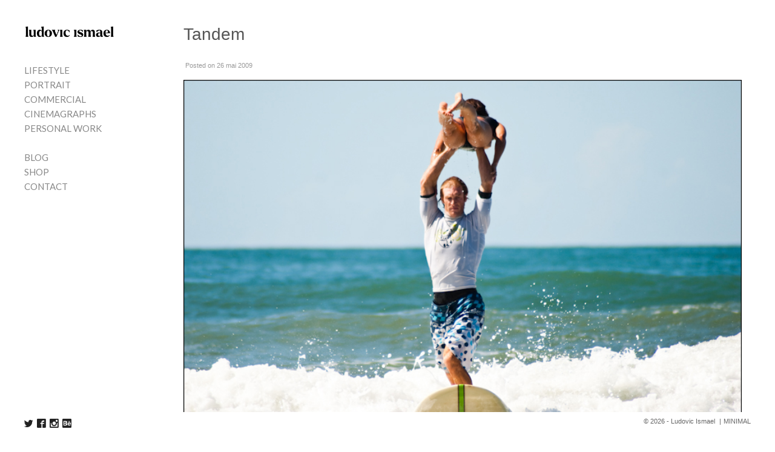

--- FILE ---
content_type: text/html; charset=UTF-8
request_url: https://www.ludovicismael.com/mon-portrait-de-la-semaine-aurelie-fred-un-couple-de-tandem-qui-a-gagne-la-derniere-competition-tandem-surfing-tour-ah-joubliais-ils-sont-francais/
body_size: 15396
content:
<!DOCTYPE html>
<html lang="fr-FR">

<head>
<meta charset="UTF-8" />
<title>Tandem &#8211; Ludovic Ismael Photographer</title>
<meta name='robots' content='max-image-preview:large' />
	<style>img:is([sizes="auto" i], [sizes^="auto," i]) { contain-intrinsic-size: 3000px 1500px }</style>
	<meta name="viewport" content="width=device-width, initial-scale=1" />
<meta name="generator" content="Milo 4.2.14" />
<link rel='dns-prefetch' href='//www.googletagmanager.com' />
<link rel='dns-prefetch' href='//fonts.googleapis.com' />
<link rel="alternate" type="application/rss+xml" title="Ludovic Ismael Photographer &raquo; Flux" href="https://www.ludovicismael.com/feed/" />
<link rel="alternate" type="application/rss+xml" title="Ludovic Ismael Photographer &raquo; Flux des commentaires" href="https://www.ludovicismael.com/comments/feed/" />
<link rel="alternate" type="application/rss+xml" title="Ludovic Ismael Photographer &raquo; Tandem Flux des commentaires" href="https://www.ludovicismael.com/mon-portrait-de-la-semaine-aurelie-fred-un-couple-de-tandem-qui-a-gagne-la-derniere-competition-tandem-surfing-tour-ah-joubliais-ils-sont-francais/feed/" />
<link rel="pingback" href="https://www.ludovicismael.com/xmlrpc.php" />
<script type="text/javascript">
/* <![CDATA[ */
window._wpemojiSettings = {"baseUrl":"https:\/\/s.w.org\/images\/core\/emoji\/16.0.1\/72x72\/","ext":".png","svgUrl":"https:\/\/s.w.org\/images\/core\/emoji\/16.0.1\/svg\/","svgExt":".svg","source":{"concatemoji":"https:\/\/www.ludovicismael.com\/wp-includes\/js\/wp-emoji-release.min.js?ver=6.8.3"}};
/*! This file is auto-generated */
!function(s,n){var o,i,e;function c(e){try{var t={supportTests:e,timestamp:(new Date).valueOf()};sessionStorage.setItem(o,JSON.stringify(t))}catch(e){}}function p(e,t,n){e.clearRect(0,0,e.canvas.width,e.canvas.height),e.fillText(t,0,0);var t=new Uint32Array(e.getImageData(0,0,e.canvas.width,e.canvas.height).data),a=(e.clearRect(0,0,e.canvas.width,e.canvas.height),e.fillText(n,0,0),new Uint32Array(e.getImageData(0,0,e.canvas.width,e.canvas.height).data));return t.every(function(e,t){return e===a[t]})}function u(e,t){e.clearRect(0,0,e.canvas.width,e.canvas.height),e.fillText(t,0,0);for(var n=e.getImageData(16,16,1,1),a=0;a<n.data.length;a++)if(0!==n.data[a])return!1;return!0}function f(e,t,n,a){switch(t){case"flag":return n(e,"\ud83c\udff3\ufe0f\u200d\u26a7\ufe0f","\ud83c\udff3\ufe0f\u200b\u26a7\ufe0f")?!1:!n(e,"\ud83c\udde8\ud83c\uddf6","\ud83c\udde8\u200b\ud83c\uddf6")&&!n(e,"\ud83c\udff4\udb40\udc67\udb40\udc62\udb40\udc65\udb40\udc6e\udb40\udc67\udb40\udc7f","\ud83c\udff4\u200b\udb40\udc67\u200b\udb40\udc62\u200b\udb40\udc65\u200b\udb40\udc6e\u200b\udb40\udc67\u200b\udb40\udc7f");case"emoji":return!a(e,"\ud83e\udedf")}return!1}function g(e,t,n,a){var r="undefined"!=typeof WorkerGlobalScope&&self instanceof WorkerGlobalScope?new OffscreenCanvas(300,150):s.createElement("canvas"),o=r.getContext("2d",{willReadFrequently:!0}),i=(o.textBaseline="top",o.font="600 32px Arial",{});return e.forEach(function(e){i[e]=t(o,e,n,a)}),i}function t(e){var t=s.createElement("script");t.src=e,t.defer=!0,s.head.appendChild(t)}"undefined"!=typeof Promise&&(o="wpEmojiSettingsSupports",i=["flag","emoji"],n.supports={everything:!0,everythingExceptFlag:!0},e=new Promise(function(e){s.addEventListener("DOMContentLoaded",e,{once:!0})}),new Promise(function(t){var n=function(){try{var e=JSON.parse(sessionStorage.getItem(o));if("object"==typeof e&&"number"==typeof e.timestamp&&(new Date).valueOf()<e.timestamp+604800&&"object"==typeof e.supportTests)return e.supportTests}catch(e){}return null}();if(!n){if("undefined"!=typeof Worker&&"undefined"!=typeof OffscreenCanvas&&"undefined"!=typeof URL&&URL.createObjectURL&&"undefined"!=typeof Blob)try{var e="postMessage("+g.toString()+"("+[JSON.stringify(i),f.toString(),p.toString(),u.toString()].join(",")+"));",a=new Blob([e],{type:"text/javascript"}),r=new Worker(URL.createObjectURL(a),{name:"wpTestEmojiSupports"});return void(r.onmessage=function(e){c(n=e.data),r.terminate(),t(n)})}catch(e){}c(n=g(i,f,p,u))}t(n)}).then(function(e){for(var t in e)n.supports[t]=e[t],n.supports.everything=n.supports.everything&&n.supports[t],"flag"!==t&&(n.supports.everythingExceptFlag=n.supports.everythingExceptFlag&&n.supports[t]);n.supports.everythingExceptFlag=n.supports.everythingExceptFlag&&!n.supports.flag,n.DOMReady=!1,n.readyCallback=function(){n.DOMReady=!0}}).then(function(){return e}).then(function(){var e;n.supports.everything||(n.readyCallback(),(e=n.source||{}).concatemoji?t(e.concatemoji):e.wpemoji&&e.twemoji&&(t(e.twemoji),t(e.wpemoji)))}))}((window,document),window._wpemojiSettings);
/* ]]> */
</script>
<link rel='stylesheet' id='sbi_styles-css' href='https://www.ludovicismael.com/wp-content/plugins/instagram-feed/css/sbi-styles.min.css?ver=6.9.1' type='text/css' media='all' />
<style id='classic-theme-styles-inline-css' type='text/css'>
/*! This file is auto-generated */
.wp-block-button__link{color:#fff;background-color:#32373c;border-radius:9999px;box-shadow:none;text-decoration:none;padding:calc(.667em + 2px) calc(1.333em + 2px);font-size:1.125em}.wp-block-file__button{background:#32373c;color:#fff;text-decoration:none}
</style>
<style id='global-styles-inline-css' type='text/css'>
:root{--wp--preset--aspect-ratio--square: 1;--wp--preset--aspect-ratio--4-3: 4/3;--wp--preset--aspect-ratio--3-4: 3/4;--wp--preset--aspect-ratio--3-2: 3/2;--wp--preset--aspect-ratio--2-3: 2/3;--wp--preset--aspect-ratio--16-9: 16/9;--wp--preset--aspect-ratio--9-16: 9/16;--wp--preset--color--black: #22292f;--wp--preset--color--cyan-bluish-gray: #abb8c3;--wp--preset--color--white: #ffffff;--wp--preset--color--pale-pink: #f78da7;--wp--preset--color--vivid-red: #cf2e2e;--wp--preset--color--luminous-vivid-orange: #ff6900;--wp--preset--color--luminous-vivid-amber: #fcb900;--wp--preset--color--light-green-cyan: #7bdcb5;--wp--preset--color--vivid-green-cyan: #00d084;--wp--preset--color--pale-cyan-blue: #8ed1fc;--wp--preset--color--vivid-cyan-blue: #0693e3;--wp--preset--color--vivid-purple: #9b51e0;--wp--preset--color--red-darkest: #3b0d0c;--wp--preset--color--green-darkest: #0f2f21;--wp--preset--color--blue-darkest: #12283a;--wp--preset--color--yellow-darkest: #453411;--wp--preset--color--green-darker: #1a4731;--wp--preset--color--red-darker: #621b18;--wp--preset--color--blue-darker: #1c3d5a;--wp--preset--color--yellow-darker: #684f1d;--wp--preset--color--gray-darkest: #3d4852;--wp--preset--color--red-dark: #cc1f1a;--wp--preset--color--green-dark: #1f9d55;--wp--preset--color--red: #e3342f;--wp--preset--color--gray-darker: #606f7b;--wp--preset--color--blue-dark: #2779bd;--wp--preset--color--green: #38c172;--wp--preset--color--red-light: #ef5753;--wp--preset--color--blue: #3490dc;--wp--preset--color--green-light: #51d88a;--wp--preset--color--gray-dark: #8795a1;--wp--preset--color--yellow-dark: #f2d024;--wp--preset--color--blue-light: #6cb2eb;--wp--preset--color--yellow: #ffed4a;--wp--preset--color--gray: #b8c2cc;--wp--preset--color--red-lighter: #f9acaa;--wp--preset--color--green-lighter: #a2f5bf;--wp--preset--color--yellow-light: #fff382;--wp--preset--color--blue-lighter: #bcdefa;--wp--preset--color--gray-light: #dae1e7;--wp--preset--color--yellow-lighter: #fff9c2;--wp--preset--color--green-lightest: #e3fcec;--wp--preset--color--red-lightest: #fcebea;--wp--preset--color--gray-lighter: #f1f5f8;--wp--preset--color--yellow-lightest: #fcfbeb;--wp--preset--color--blue-lightest: #eff8ff;--wp--preset--color--gray-lightest: #f8fafc;--wp--preset--gradient--vivid-cyan-blue-to-vivid-purple: linear-gradient(135deg,rgba(6,147,227,1) 0%,rgb(155,81,224) 100%);--wp--preset--gradient--light-green-cyan-to-vivid-green-cyan: linear-gradient(135deg,rgb(122,220,180) 0%,rgb(0,208,130) 100%);--wp--preset--gradient--luminous-vivid-amber-to-luminous-vivid-orange: linear-gradient(135deg,rgba(252,185,0,1) 0%,rgba(255,105,0,1) 100%);--wp--preset--gradient--luminous-vivid-orange-to-vivid-red: linear-gradient(135deg,rgba(255,105,0,1) 0%,rgb(207,46,46) 100%);--wp--preset--gradient--very-light-gray-to-cyan-bluish-gray: linear-gradient(135deg,rgb(238,238,238) 0%,rgb(169,184,195) 100%);--wp--preset--gradient--cool-to-warm-spectrum: linear-gradient(135deg,rgb(74,234,220) 0%,rgb(151,120,209) 20%,rgb(207,42,186) 40%,rgb(238,44,130) 60%,rgb(251,105,98) 80%,rgb(254,248,76) 100%);--wp--preset--gradient--blush-light-purple: linear-gradient(135deg,rgb(255,206,236) 0%,rgb(152,150,240) 100%);--wp--preset--gradient--blush-bordeaux: linear-gradient(135deg,rgb(254,205,165) 0%,rgb(254,45,45) 50%,rgb(107,0,62) 100%);--wp--preset--gradient--luminous-dusk: linear-gradient(135deg,rgb(255,203,112) 0%,rgb(199,81,192) 50%,rgb(65,88,208) 100%);--wp--preset--gradient--pale-ocean: linear-gradient(135deg,rgb(255,245,203) 0%,rgb(182,227,212) 50%,rgb(51,167,181) 100%);--wp--preset--gradient--electric-grass: linear-gradient(135deg,rgb(202,248,128) 0%,rgb(113,206,126) 100%);--wp--preset--gradient--midnight: linear-gradient(135deg,rgb(2,3,129) 0%,rgb(40,116,252) 100%);--wp--preset--font-size--small: 16px;--wp--preset--font-size--medium: 19px;--wp--preset--font-size--large: 22px;--wp--preset--font-size--x-large: 42px;--wp--preset--font-size--fine: 13px;--wp--preset--font-size--diminutive: 14px;--wp--preset--font-size--tiny: 15px;--wp--preset--font-size--extra-large: 25px;--wp--preset--font-size--huge: 30px;--wp--preset--font-size--gargantuan: 36px;--wp--preset--font-size--colossal: 44px;--wp--preset--spacing--20: 0.44rem;--wp--preset--spacing--30: 0.67rem;--wp--preset--spacing--40: 1rem;--wp--preset--spacing--50: 1.5rem;--wp--preset--spacing--60: 2.25rem;--wp--preset--spacing--70: 3.38rem;--wp--preset--spacing--80: 5.06rem;--wp--preset--shadow--natural: 6px 6px 9px rgba(0, 0, 0, 0.2);--wp--preset--shadow--deep: 12px 12px 50px rgba(0, 0, 0, 0.4);--wp--preset--shadow--sharp: 6px 6px 0px rgba(0, 0, 0, 0.2);--wp--preset--shadow--outlined: 6px 6px 0px -3px rgba(255, 255, 255, 1), 6px 6px rgba(0, 0, 0, 1);--wp--preset--shadow--crisp: 6px 6px 0px rgba(0, 0, 0, 1);}:where(.is-layout-flex){gap: 0.5em;}:where(.is-layout-grid){gap: 0.5em;}body .is-layout-flex{display: flex;}.is-layout-flex{flex-wrap: wrap;align-items: center;}.is-layout-flex > :is(*, div){margin: 0;}body .is-layout-grid{display: grid;}.is-layout-grid > :is(*, div){margin: 0;}:where(.wp-block-columns.is-layout-flex){gap: 2em;}:where(.wp-block-columns.is-layout-grid){gap: 2em;}:where(.wp-block-post-template.is-layout-flex){gap: 1.25em;}:where(.wp-block-post-template.is-layout-grid){gap: 1.25em;}.has-black-color{color: var(--wp--preset--color--black) !important;}.has-cyan-bluish-gray-color{color: var(--wp--preset--color--cyan-bluish-gray) !important;}.has-white-color{color: var(--wp--preset--color--white) !important;}.has-pale-pink-color{color: var(--wp--preset--color--pale-pink) !important;}.has-vivid-red-color{color: var(--wp--preset--color--vivid-red) !important;}.has-luminous-vivid-orange-color{color: var(--wp--preset--color--luminous-vivid-orange) !important;}.has-luminous-vivid-amber-color{color: var(--wp--preset--color--luminous-vivid-amber) !important;}.has-light-green-cyan-color{color: var(--wp--preset--color--light-green-cyan) !important;}.has-vivid-green-cyan-color{color: var(--wp--preset--color--vivid-green-cyan) !important;}.has-pale-cyan-blue-color{color: var(--wp--preset--color--pale-cyan-blue) !important;}.has-vivid-cyan-blue-color{color: var(--wp--preset--color--vivid-cyan-blue) !important;}.has-vivid-purple-color{color: var(--wp--preset--color--vivid-purple) !important;}.has-black-background-color{background-color: var(--wp--preset--color--black) !important;}.has-cyan-bluish-gray-background-color{background-color: var(--wp--preset--color--cyan-bluish-gray) !important;}.has-white-background-color{background-color: var(--wp--preset--color--white) !important;}.has-pale-pink-background-color{background-color: var(--wp--preset--color--pale-pink) !important;}.has-vivid-red-background-color{background-color: var(--wp--preset--color--vivid-red) !important;}.has-luminous-vivid-orange-background-color{background-color: var(--wp--preset--color--luminous-vivid-orange) !important;}.has-luminous-vivid-amber-background-color{background-color: var(--wp--preset--color--luminous-vivid-amber) !important;}.has-light-green-cyan-background-color{background-color: var(--wp--preset--color--light-green-cyan) !important;}.has-vivid-green-cyan-background-color{background-color: var(--wp--preset--color--vivid-green-cyan) !important;}.has-pale-cyan-blue-background-color{background-color: var(--wp--preset--color--pale-cyan-blue) !important;}.has-vivid-cyan-blue-background-color{background-color: var(--wp--preset--color--vivid-cyan-blue) !important;}.has-vivid-purple-background-color{background-color: var(--wp--preset--color--vivid-purple) !important;}.has-black-border-color{border-color: var(--wp--preset--color--black) !important;}.has-cyan-bluish-gray-border-color{border-color: var(--wp--preset--color--cyan-bluish-gray) !important;}.has-white-border-color{border-color: var(--wp--preset--color--white) !important;}.has-pale-pink-border-color{border-color: var(--wp--preset--color--pale-pink) !important;}.has-vivid-red-border-color{border-color: var(--wp--preset--color--vivid-red) !important;}.has-luminous-vivid-orange-border-color{border-color: var(--wp--preset--color--luminous-vivid-orange) !important;}.has-luminous-vivid-amber-border-color{border-color: var(--wp--preset--color--luminous-vivid-amber) !important;}.has-light-green-cyan-border-color{border-color: var(--wp--preset--color--light-green-cyan) !important;}.has-vivid-green-cyan-border-color{border-color: var(--wp--preset--color--vivid-green-cyan) !important;}.has-pale-cyan-blue-border-color{border-color: var(--wp--preset--color--pale-cyan-blue) !important;}.has-vivid-cyan-blue-border-color{border-color: var(--wp--preset--color--vivid-cyan-blue) !important;}.has-vivid-purple-border-color{border-color: var(--wp--preset--color--vivid-purple) !important;}.has-vivid-cyan-blue-to-vivid-purple-gradient-background{background: var(--wp--preset--gradient--vivid-cyan-blue-to-vivid-purple) !important;}.has-light-green-cyan-to-vivid-green-cyan-gradient-background{background: var(--wp--preset--gradient--light-green-cyan-to-vivid-green-cyan) !important;}.has-luminous-vivid-amber-to-luminous-vivid-orange-gradient-background{background: var(--wp--preset--gradient--luminous-vivid-amber-to-luminous-vivid-orange) !important;}.has-luminous-vivid-orange-to-vivid-red-gradient-background{background: var(--wp--preset--gradient--luminous-vivid-orange-to-vivid-red) !important;}.has-very-light-gray-to-cyan-bluish-gray-gradient-background{background: var(--wp--preset--gradient--very-light-gray-to-cyan-bluish-gray) !important;}.has-cool-to-warm-spectrum-gradient-background{background: var(--wp--preset--gradient--cool-to-warm-spectrum) !important;}.has-blush-light-purple-gradient-background{background: var(--wp--preset--gradient--blush-light-purple) !important;}.has-blush-bordeaux-gradient-background{background: var(--wp--preset--gradient--blush-bordeaux) !important;}.has-luminous-dusk-gradient-background{background: var(--wp--preset--gradient--luminous-dusk) !important;}.has-pale-ocean-gradient-background{background: var(--wp--preset--gradient--pale-ocean) !important;}.has-electric-grass-gradient-background{background: var(--wp--preset--gradient--electric-grass) !important;}.has-midnight-gradient-background{background: var(--wp--preset--gradient--midnight) !important;}.has-small-font-size{font-size: var(--wp--preset--font-size--small) !important;}.has-medium-font-size{font-size: var(--wp--preset--font-size--medium) !important;}.has-large-font-size{font-size: var(--wp--preset--font-size--large) !important;}.has-x-large-font-size{font-size: var(--wp--preset--font-size--x-large) !important;}
:where(.wp-block-post-template.is-layout-flex){gap: 1.25em;}:where(.wp-block-post-template.is-layout-grid){gap: 1.25em;}
:where(.wp-block-columns.is-layout-flex){gap: 2em;}:where(.wp-block-columns.is-layout-grid){gap: 2em;}
:root :where(.wp-block-pullquote){font-size: 1.5em;line-height: 1.6;}
</style>
<style id='woocommerce-inline-inline-css' type='text/css'>
.woocommerce form .form-row .required { visibility: visible; }
</style>
<link rel='stylesheet' id='brands-styles-css' href='https://www.ludovicismael.com/wp-content/plugins/woocommerce/assets/css/brands.css?ver=10.3.7' type='text/css' media='all' />
<link rel='stylesheet' id='milo-photoswipe-css' href='https://www.ludovicismael.com/wp-content/themes/milo/assets/css/photoswipe.css?id=983ec9ea2b365b36d6f8' type='text/css' media='all' />
<link rel='stylesheet' id='milo-screen-css' href='https://www.ludovicismael.com/wp-content/themes/milo/assets/css/screen.css?id=bedfb475b54b773a1270' type='text/css' media='all' />
<style id='milo-screen-inline-css' type='text/css'>

			.site-header .navbar .navbar-nav .nav-link {
				color: #888888;
			}

			.site-header .navbar .navbar-nav .nav-link:hover,
			.site-header .navbar .navbar-nav .nav-link:focus {
				color: #222222;
			}

			.site-header .navbar .navbar-nav .dropdown-menu .dropdown-item,
			.site-header__left .navbar .data-menu .dropdown-item,
			.cascade-menu__wrap .data-menu .dropdown-item {
				color: #888888;
			}

			.site-header .navbar .navbar-nav > .active .nav-link,
			.site-header .navbar .navbar-nav .dropdown-menu .dropdown-item:hover,
			.site-header .navbar .navbar-nav .dropdown-menu .dropdown-item:focus,
			.site-header .navbar .navbar-nav .dropdown-menu .active .dropdown-item,
			.site-header__left .navbar .data-menu .active .dropdown-item,
			.site-header__left .navbar .data-menu .dropdown-item:hover,
			.site-header__left .navbar .data-menu .dropdown-item:focus,
			.site-header__left .menu-style-cascade .navbar-nav .current-menu-ancestor .nav-link,
			.site-header__left .menu-style-cascade .navbar-nav .current-menu-ancestor .nav-link:hover,
			.site-header__left .menu-style-cascade .navbar-nav .current-menu-ancestor .nav-link:focus,
			.site-header__left .menu-style-cascade .data-menu .current-menu-ancestor .dropdown-item,
			.site-header__left .menu-style-cascade .data-menu .current-menu-ancestor .dropdown-item:hover,
			.site-header__left .menu-style-cascade .data-menu .current-menu-ancestor .dropdown-item:focus,
			.cascade-menu__wrap .data-menu .active .dropdown-item,
			.cascade-menu__wrap .data-menu .dropdown-item:hover,
			.cascade-menu__wrap .data-menu .dropdown-item:focus,
			.site-header__left .menu-style-tree .navbar-nav .current-menu-ancestor .nav-link,
			.site-header__left .menu-style-tree .navbar-nav .current-menu-ancestor .nav-link:hover,
			.site-header__left .menu-style-tree .navbar-nav .current-menu-ancestor .nav-link:focus {
				color: #222222;
			}

			.site-header .navbar .navbar-nav .dropdown-menu,
			.site-header .navbar .navbar-nav .dropdown-menu .dropdown-item,
			.site-header__left .navbar .data-menu .dropdown-item,
			.cascade-menu__wrap .data-menu .dropdown-item {
				background-color: rgb(255,255,255);
			}

			.site-header .navbar .navbar-nav .dropdown-menu::before,
			.site-header .navbar .navbar-nav .dropdown::after,
			.navbar-nav:not(.sm-collapsible) li.dropdown::before {
				border-bottom-color: rgb(255,255,255);
			}

			.site-header .navbar .navbar-nav .dropdown-menu {
				border-color: rgb(255,255,255);
			}

			.site-header__left .navbar .navbar-nav > .active .nav-link,
			.site-header .navbar .navbar-nav .dropdown-menu .dropdown-item:hover,
			.site-header .navbar .navbar-nav .dropdown-menu .dropdown-item:focus,
			.site-header .navbar .navbar-nav .dropdown-menu .active .dropdown-item,
			.site-header__left .navbar .data-menu .active .dropdown-item,
			.site-header__left .navbar .data-menu .dropdown-item:hover,
			.site-header__left .navbar .data-menu .dropdown-item:focus,
			.site-header__left .menu-style-cascade .navbar-nav .current-menu-ancestor .nav-link,
			.site-header__left .menu-style-cascade .navbar-nav .current-menu-ancestor .nav-link:hover,
			.site-header__left .menu-style-cascade .navbar-nav .current-menu-ancestor .nav-link:focus,
			.site-header__left .menu-style-cascade .data-menu .current-menu-ancestor .dropdown-item,
			.site-header__left .menu-style-cascade .data-menu .current-menu-ancestor .dropdown-item:hover,
			.site-header__left .menu-style-cascade .data-menu .current-menu-ancestor .dropdown-item:focus,
			.cascade-menu__wrap .data-menu .active .dropdown-item,
			.cascade-menu__wrap .data-menu .dropdown-item:hover,
			.cascade-menu__wrap .data-menu .dropdown-item:focus,
			.site-header__left .menu-style-tree .navbar-nav .current-menu-ancestor .nav-link,
			.site-header__left .menu-style-tree .navbar-nav .current-menu-ancestor .nav-link:hover,
			.site-header__left .menu-style-tree .navbar-nav .current-menu-ancestor .nav-link:focus {
				background-color: rgba(255,255,255,1);
			}
		
			.site-header__left .navbar .navbar-nav .data-menu,
			.site-header__left .navbar .navbar-nav .data-menu__hr {
				border-color: #e0e0e0;
			}
			
			.gallery__description,
			._gallery-controls {
				border-color: #e0e0e0 !important;
			}
			
			.site-header__left .navbar .navbar-nav .nav-link,
			.site-header__left .navbar .navbar-nav .dropdown-item {
				border-color: rgba(255,255,255,1);
			}
			
			.site-header__left .navbar .navbar-nav .nav-link,
			.site-header__left .navbar .navbar-nav .dropdown-item {
				background-color: rgb(255,255,255);
			}
			

				.site-header__left .navbar .navbar-nav .nav-link:hover,
				.site-header__left .navbar .navbar-nav .nav-link:focus,
				.site-header__left .navbar .navbar-nav .dropdown-item:hover,
				.site-header__left .navbar .navbar-nav .dropdown-item:focus {
					background-color: rgb(255,255,255);
				}
			
			.has-offcanvas-mobile-header.push-content .offcanvas__header {
				background-color: rgba(0,0,0, 1);
			}

			.mlm-menu-wrap .menu__link {
				color: #e0e0e0;
			}

			.mlm-menu-wrap .menu__link:hover,
			.mlm-menu-wrap .menu__link:focus {
				color: #e0e0e0;
			}

			.mlm-menu-wrap .menu__link:hover,
			.mlm-menu-wrap .menu__link:focus {
				background-color: #222222;
			}

			.mlm-menu-wrap .menu__item {
				border-color: #000000;
			}

			.mlm-menu-wrap .menu__link[data-submenu]::after,
			.mlm-menu-wrap .back_menu__link::before {
				color: #e0e0e0;
			}
			
			.overlay__header {
				background-color: rgba(0,0,0, 1);
			}
			
			.menu__toggle.menu__toggle--active .menu__toggle-icon-inner,
			.menu__toggle.menu__toggle--active .menu__toggle-icon-inner::before,
			.menu__toggle.menu__toggle--active .menu__toggle-icon-inner::after,
			.menu__toggle-icon-inner,
			.menu__toggle-icon-inner::before,
			.menu__toggle-icon-inner::after {
				background-color: #000000;
			}

			.site-header .sm-navbar-collapsible .menu__toggle {
				color: #000000;
			}

			.site-header .sm-navbar-collapsible .navbar-collapse,
			.site-header .sm-navbar-collapsible .dropdown-menu,
			.site-header .sm-navbar-collapsible .navbar-nav .nav-link,
			.site-header .sm-navbar-collapsible .navbar-nav .dropdown-menu .dropdown-item {
				background-color: rgba(0,0,0, 1);
			}

			.site-header .sm-navbar-collapsible .navbar-nav .nav-link,
			.site-header .sm-navbar-collapsible .show .navbar-nav > .nav-link,
			.site-header .sm-navbar-collapsible .navbar-nav .dropdown-menu .dropdown-item {
				color: #e0e0e0;
			}

			.site-header .sm-navbar-collapsible .navbar-nav .nav-link:hover,
			.site-header .sm-navbar-collapsible .navbar-nav .nav-link:focus,
			.site-header .sm-navbar-collapsible .show .navbar-nav > .nav-link:hover,
			.site-header .sm-navbar-collapsible .show .navbar-nav > .nav-link:focus,
			.site-header .sm-navbar-collapsible .navbar-nav .dropdown-menu .dropdown-item:hover,
			.site-header .sm-navbar-collapsible .navbar-nav .dropdown-menu .dropdown-item:focus {
				color: #e0e0e0;
			}

			.site-header .sm-navbar-collapsible .navbar-nav .dropdown-menu {
				border-color: #000000;
			}

			.site-header .sm-navbar-collapsible .navbar-nav .dropdown-item:hover,
			.site-header .sm-navbar-collapsible .navbar-nav .dropdown-item:focus,
			.site-header .sm-navbar-collapsible .navbar-nav .nav-link:hover,
			.site-header .sm-navbar-collapsible .navbar-nav .nav-link:focus {
				background-color: #222222;
			}

			.site-header .sm-navbar-collapsible .navbar-nav .sub-arrow {
				color: #e0e0e0;
			}
		
			@media (min-width: 992px) {
				.site-header__left .menu--primary .navbar-nav,
				.site-header__left .menu--primary .data-menu {
					margin-top: 2rem;
					margin-bottom: 2rem;
				}
			}
			
			/*@media (min-width: 992px) {*/
				.site-header .navbar-nav .nav-item .nav-link,
				.site-header__left .navbar .data-menu .dropdown-item {
					padding-top: 0.25rem;
					padding-right: 0rem;
					padding-bottom: 0.25rem;
					padding-left: 0rem;
				}
			/*}*/
			
			.has-left-header .site-header__left .dropdown-item {
				padding-top: 0.25rem;
				padding-bottom: 0.25rem;
			}
			.layout-1c main.content,
	    .layout-1c-narrow  main.content {
	        padding-right: 0 !important;
	    }.layout-1c .content-sidebar-wrap .container-fluid {
			width: 100%;
			max-width: 1140px;
		}.layout-1c-narrow .content-sidebar-wrap .container-fluid {
			width: 100%;
			max-width: 960px;
		}.gallery-template {
		}.layout-2c-l .content-sidebar-wrap .container-fluid,
        .layout-2c-r .content-sidebar-wrap .container-fluid {
			width: 96%;
			max-width: 970px;
		}.has-left-header.layout-1c .content-sidebar-wrap .container-fluid,
        .has-left-header.layout-1c-narrow .content-sidebar-wrap .container-fluid {
			margin-left: 0;
		}
			.site-inner {
				padding-top: 0rem;
				padding-right: 0.625rem;
				padding-bottom: 0rem;
				padding-left: 0.625rem;
			}
			

			@media (min-width: 992px) {
				.site-inner {
					padding-top: 2.5rem;
					padding-right: 2.5rem;
					padding-bottom: 0rem;
					padding-left: 0rem;
				}
			}
			
				.gallery-template:not(.has-left-header) .site-inner {
				    padding-top: 0;
				    padding-bottom: 0;
				}
			html { font-size: 16px !important;}body, .tooltip, .popover { font-size: 12.8px !important;}
			.full-screen-search .full-screen-search-form .search-field::-webkit-input-placeholder,
			.full-screen-search .full-screen-search-form .search-field {
				color: 555555;
			}
			
			.full-screen-search-close {
				color: 555555;
			}
			
			.full-screen-search {
				background-color: rgba(255,255,255, 0.98);
			}
			
			.full-screen-search .full-screen-search-form,
			.full-screen-search .full-screen-search-form .search-field {
				background-color: rgba(255,255,255, 1);
			}
			.site-footer__wrap { color: #666666;}.site-footer__wrap {
			background-color: rgb(255,255,255);
		}
			.site-footer .site-footer__wrap {
				padding-top: 0.5rem;
				padding-right: calc( 0.625rem - 15px );
				padding-bottom: 0.5rem;
				padding-left: calc( 0.625rem - 15px );
			}
			@media (min-width: 992px) {
				.site-footer .site-footer__wrap {
					padding-top: 0.5rem;
					padding-right: calc( 2.5rem - 15px );
					padding-bottom: 0.5rem;
					padding-left: calc( 2.5rem - 15px );
				}
			}
			
					@media (min-width: 992px) {

						.has-left-header .site-header__left {
							width: 288px;
						}

						.has-left-header .site-inner {
							width: calc(100% - 288px);
						}
					}
				
				.site-header {
					background-color: rgb(255,255,255);
				}
			.has-left-header .site-header {
				padding-top: 0;
				padding-right: 0.625rem;
				padding-bottom: 0;
				padding-left: 0.625rem;
			}

			@media (max-width: 991px) {
				.has-left-header .site-header .site-header__inner .navbar {
					padding-top: 1rem;
					padding-bottom: 1rem;
				}
			}
			
			@media (min-width: 992px) {
				.has-left-header .site-header {
					padding-top: 2.5rem;
					padding-right: 2.5rem;
					padding-bottom: 2.5rem;
					padding-left: 2.5rem;
				}
			}
			
			body:not(.has-left-header) .site-header .site-header__inner .navbar  {
				padding-top: 1rem;
				padding-right: 0.625rem;
				padding-bottom: 1rem;
				padding-left: 0.625rem;
			}
			@media (min-width: 992px) {
				body:not(.has-left-header) .site-header .site-header__inner .navbar {
					padding-top: 2.5rem;
					padding-right: 2.5rem;
					padding-bottom: 2.5rem;
					padding-left: 2.5rem;
				}
			}
			.site-header .site-header__brand { width: 150px;}.site-header__title { color: #555555;}.site-header__title:hover { color: #999999;}.site-header__description { color: #bdbdbd;}.social__icons a { color: #222222;}.social__icons a.social__icon--size-customize { font-size: 0.93rem;}
			a,
			.editor-writing-flow a {
				color: #3366ff;
			}
			a:hover,
			a:focus,
			.editor-writing-flow a:hover,
			.editor-writing-flow a:focus {
				color: #02bf5d;
			}
			body,
			.editor-writing-flow,
			.editor-writing-flow p {
				color: #555555;
			}
			.entry__title,
			.entry-title,
			.editor-post-title__block .editor-post-title__input,
			.editor-post-title__block .editor-post-title__input:focus {
				color: #555555;
			}
			.entry__meta {
				color: #999999;
			}
			.wp-caption-text,
			.entry__content figcaption:not(.blockgallery--caption) {
				color: #000000;
			}
			.widget {
				color: #555555;
			}
			.widget__title {
				color: #555555;
			}
			blockquote,
			.blockquote,
			.wp-block-pullquote {
				color: #333333;
				/*border-left-color: #02bf5d;*/
				border-color: #02bf5d;
			}
			blockquote small,
			blockquote cite,
			blockquote footer,
			.blockquote-footer,
			.wp-block-quote__citation {
				color: rgb(84.15,84.15,84.15);
			}
			.wp-block-gallery-core.is-cropped {
				margin-right: -8px;
				margin-left: -8px;
			}
			.wp-block-gallery-core.is-cropped .blocks-gallery-item {
				margin: 8px;
			}
			.wp-block-gallery-core.is-cropped .blocks-gallery-item {
				width: calc( 100% / 1 - 16px);
			}
			@media (min-width: 480px) {
				.wp-block-gallery-core.is-cropped .blocks-gallery-item {
					width: calc( 100% / 2 - 16px);
				}
			}
		
			.wp-block-gallery-core.is-cropped.columns-1 .blocks-gallery-item {
				width: calc( 100% / 1 - 16px);
			}@media (min-width: 600px) {
					.wp-block-gallery-core.is-cropped.columns-2 .blocks-gallery-item {
						width: calc( 100% / 2 - 16px);
					}
					.wp-block-gallery-core.is-cropped.columns-3 .blocks-gallery-item {
						width: calc( 100% / 3 - 16px);
					}
					.wp-block-gallery-core.is-cropped.columns-4 .blocks-gallery-item {
						width: calc( 100% / 4 - 16px);
					}
					.wp-block-gallery-core.is-cropped.columns-5 .blocks-gallery-item {
						width: calc( 100% / 5 - 16px);
					}
					.wp-block-gallery-core.is-cropped.columns-6 .blocks-gallery-item {
						width: calc( 100% / 6 - 16px);
					}
					.wp-block-gallery-core.is-cropped.columns-7 .blocks-gallery-item {
						width: calc( 100% / 7 - 16px);
					}
					.wp-block-gallery-core.is-cropped.columns-8 .blocks-gallery-item {
						width: calc( 100% / 8 - 16px);
					}
					.wp-block-gallery-core.is-cropped.columns-9 .blocks-gallery-item {
						width: calc( 100% / 9 - 16px);
					}}
			.wp-block-gallery-core.is-cropped .blocks-gallery-item figcaption {
				color: #555555;
			}
			.wp-block-gallery-core.is-cropped .blocks-gallery-item:hover figcaption {
				color: #555555;
			}
			.wp-block-gallery-core.is-cropped .blocks-gallery-item:hover .overlay,
			.wp-block-gallery-core.is-cropped .blocks-gallery-item.hover .overlay,
			.wp-block-gallery-core.is-cropped.caption-visible .blocks-gallery-item .overlay {
				background-color: rgba(34,34,34, 0.7);
			}
			.wp-block-gallery-core.is-cropped.caption-type-standard .blocks-gallery-item figcaption {
				background-color: rgba(34,34,34, 0.7);
			}
			.has-masonry-grid.masonry-grid-active,
			.has-justified-grid.justified-grid-active {
				max-width: 100%;
				width: calc( 100% + 10px);
				max-width: calc( 100% + 10px);
			}
			.has-grid-align-right.masonry-grid-active {
				margin-left: -10px;
			}
			.has-grid-align-left.masonry-grid-active {
				margin-right: -10px;
			}
			.has-masonry-grid .blocks-gallery-item,
			.masonry-gallery-template .slider-wrap:not(.is-slider-mode-active) .gallery-type-slider .blocks-gallery-item,
			.wp-block-blockgallery-masonry.wp-block-blockgallery-stacked .blocks-gallery-item {
				margin-bottom: 10px;
			}
			.has-masonry-grid.masonry-grid-active .blocks-gallery-item {
				margin-bottom: 10px;
			}
			.has-masonry-grid.masonry-grid-active .blocks-gallery-item {
				width: calc( 100% - 10px);
			}
			.justified-grid-active {
				margin-bottom: 10px;
			}
				.has-masonry-grid.masonry-grid-active.columns-2 .blocks-gallery-item {
					width: calc( 100% / 2 - 10px);
				}
				.has-masonry-grid.masonry-grid-active.columns-3 .blocks-gallery-item {
					width: calc( 100% / 3 - 10px);
				}
				.has-masonry-grid.masonry-grid-active.columns-4 .blocks-gallery-item {
					width: calc( 100% / 4 - 10px);
				}
				.has-masonry-grid.masonry-grid-active.columns-5 .blocks-gallery-item {
					width: calc( 100% / 5 - 10px);
				}
				.has-masonry-grid.masonry-grid-active.columns-6 .blocks-gallery-item {
					width: calc( 100% / 6 - 10px);
				}
				.has-masonry-grid.masonry-grid-active.columns-7 .blocks-gallery-item {
					width: calc( 100% / 7 - 10px);
				}
				.has-masonry-grid.masonry-grid-active.columns-8 .blocks-gallery-item {
					width: calc( 100% / 8 - 10px);
				}
				.has-masonry-grid.masonry-grid-active.columns-9 .blocks-gallery-item {
					width: calc( 100% / 9 - 10px);
				}
				.has-masonry-grid.masonry-grid-active.columns-10 .blocks-gallery-item {
					width: calc( 100% / 10 - 10px);
				}
				.has-masonry-grid.masonry-grid-active.columns-11 .blocks-gallery-item {
					width: calc( 100% / 11 - 10px);
				}
				.has-masonry-grid.masonry-grid-active.columns-12 .blocks-gallery-item {
					width: calc( 100% / 12 - 10px);
				}
				.has-masonry-grid.masonry-grid-active.columns-13 .blocks-gallery-item {
					width: calc( 100% / 13 - 10px);
				}
				.has-masonry-grid.masonry-grid-active.columns-14 .blocks-gallery-item {
					width: calc( 100% / 14 - 10px);
				}
				.has-masonry-grid.masonry-grid-active.columns-15 .blocks-gallery-item {
					width: calc( 100% / 15 - 10px);
				}
				.has-masonry-grid.masonry-grid-active.columns-16 .blocks-gallery-item {
					width: calc( 100% / 16 - 10px);
				}
				.has-masonry-grid.masonry-grid-active.columns-17 .blocks-gallery-item {
					width: calc( 100% / 17 - 10px);
				}
				.has-masonry-grid.masonry-grid-active.columns-18 .blocks-gallery-item {
					width: calc( 100% / 18 - 10px);
				}
				.has-masonry-grid.masonry-grid-active.columns-19 .blocks-gallery-item {
					width: calc( 100% / 19 - 10px);
				}
				.has-masonry-grid.masonry-grid-active.columns-20 .blocks-gallery-item {
					width: calc( 100% / 20 - 10px);
				}
			.masonry-gallery-template .pswp__caption__center {
				text-align: center;
			}
			
			.gallery-view-standard.wp-block-blockgallery-slider.wp-block-blockgallery-stacked .blocks-gallery-item {
				margin-bottom: 10px;
			}
			.magnific-cursor .magnific-cursor__icon {
				font-size: 30px;
			}
				.magnific-cursor__icon {
					color: rgba(17,17,17, 0.7);
				}
			.masonry-grid-active .blocks-gallery-item figcaption,
			.justified-grid-active .blocks-gallery-item figcaption,
			.masonry-grid-active .blocks-gallery-item .caption__heading,
			.justified-grid-active .blocks-gallery-item .caption__heading,

			/*
			.blockgallery--caption .caption__heading,
			.gallery-slide-caption .caption__heading,
			.slider-wrap .blocks-gallery-item figcaption,
			*/
			.pswp__caption .caption__heading,
			.mfp-wrap .mfp-title {
				color: #555555;
			}
			.masonry-grid-active .blocks-gallery-item:hover figcaption,
			.justified-grid-active .blocks-gallery-item:hover figcaption,
			.masonry-grid-active .blocks-gallery-item:hover .caption__heading,
			.justified-grid-active .blocks-gallery-item:hover .caption__heading,

			/*
			.blockgallery--caption:hover .caption__heading,
			.gallery-slide-caption:hover .caption__heading,
			.slider-wrap .blocks-gallery-item:hover figcaption,
			*/
			.pswp__caption:hover .caption__heading,
			.mfp-wrap .mfp-title:hover {
				color: #555555;
			}
			.masonry-grid-active .blocks-gallery-item figcaption p,
			.justified-grid-active .blocks-gallery-item figcaption p,

			.blockgallery--caption,
			.gallery-slide-caption,
			.slider-wrap .blocks-gallery-item figcaption p,
			.pswp__caption,
			.mfp-wrap .mfp-title p {
				color: #555555;
			}
			.masonry-grid-active .blocks-gallery-item:hover figcaption p,
			.justified-grid-active .blocks-gallery-item:hover figcaption p,

			/*
			.blockgallery--caption:hover p,
			.gallery-slide-caption:hover p,
			.slider-wrap .blocks-gallery-item:hover figcaption p,
			*/
			.pswp__caption:hover p,
			.mfp-wrap .mfp-title:hover p {
				color: #555555;
			}
			.masonry-grid-active .blocks-gallery-item:hover .overlay,
			.masonry-grid-active .blocks-gallery-item.hover .overlay,
			.masonry-grid-active.caption-visible .blocks-gallery-item .overlay,
			.justified-grid-active .blocks-gallery-item:hover .overlay,
			.justified-grid-active .blocks-gallery-item.hover .overlay,
			.justified-grid-active.caption-visible .blocks-gallery-item .overlay {
				background-color: rgba(34,34,34, 0.7);
			}
			.masonry-grid-active.caption-type-standard .blocks-gallery-item figcaption,
			.justified-grid-active.caption-type-standard .blocks-gallery-item figcaption  {
				background-color: rgba(34,34,34, 0.7);
			}
			.gallery-controls {
				color: #666666;
			}
				.has-left-header .site-footer .gallery-controls {
					bottom: 0.5rem;
				}
			
			@media (min-width: 992px) {
				.has-left-header .site-footer .gallery-controls {
	    			position: fixed;
					left: 0;
					margin-left: 288px;
					width: calc(100% - 288px);
					padding-right: 2.5rem;
				}
				.has-left-header .site-footer .col-lg.column-1,
				.has-left-header .site-footer .col-lg.column-3 {
				    -ms-flex: 0 0 auto;
				    flex: 0 0 auto;
				    width: auto;
				    max-width: 100%;
				}
				.has-left-header .site-footer .gallery-controls {
					bottom: 0.5rem;
				}
			}
			
			@media (min-width: 992px) {
				.site-header__left .gallery-controls::after {
					background-color: rgb(255,255,255);
				}
			}
			
:root { --black: #22292f;--white: #ffffff;--gray-900: #3d4852;--gray-700: #606f7b;--gray-600: #8795a1;--gray-500: #b8c2cc;--gray-400: #dae1e7;--gray-300: #f1f5f8;--gray-100: #f8fafc;--red-900: #3b0d0c;--red-700: #621b18;--red-600: #cc1f1a;--red-500: #e3342f;--red-400: #ef5753;--red-300: #f9acaa;--red-100: #fcebea;--yellow-900: #453411;--yellow-700: #684f1d;--yellow-600: #f2d024;--yellow-500: #ffed4a;--yellow-400: #fff382;--yellow-300: #fff9c2;--yellow-100: #fcfbeb;--green-900: #0f2f21;--green-700: #1a4731;--green-600: #1f9d55;--green-500: #38c172;--green-400: #51d88a;--green-300: #a2f5bf;--green-100: #e3fcec;--blue-900: #12283a;--blue-700: #1c3d5a;--blue-600: #2779bd;--blue-500: #3490dc;--blue-400: #6cb2eb;--blue-300: #bcdefa;--blue-100: #eff8ff;--blockquote-border-color: #02bf5d; }body { --color-background: #ffffff; }
</style>
<link rel='stylesheet' id='theme-fonts-css' href='https://fonts.googleapis.com/css?family=Lato:400' type='text/css' media='all' />
<script type="text/javascript" src="https://www.ludovicismael.com/wp-includes/js/jquery/jquery.min.js?ver=3.7.1" id="jquery-core-js"></script>
<script type="text/javascript" src="https://www.ludovicismael.com/wp-includes/js/jquery/jquery-migrate.min.js?ver=3.4.1" id="jquery-migrate-js"></script>
<script type="text/javascript" src="https://www.ludovicismael.com/wp-content/plugins/woocommerce/assets/js/jquery-blockui/jquery.blockUI.min.js?ver=2.7.0-wc.10.3.7" id="wc-jquery-blockui-js" defer="defer" data-wp-strategy="defer"></script>
<script type="text/javascript" id="wc-add-to-cart-js-extra">
/* <![CDATA[ */
var wc_add_to_cart_params = {"ajax_url":"\/wp-admin\/admin-ajax.php","wc_ajax_url":"\/?wc-ajax=%%endpoint%%","i18n_view_cart":"Voir le panier","cart_url":"https:\/\/www.ludovicismael.com\/woocommerce_cart\/","is_cart":"","cart_redirect_after_add":"no"};
/* ]]> */
</script>
<script type="text/javascript" src="https://www.ludovicismael.com/wp-content/plugins/woocommerce/assets/js/frontend/add-to-cart.min.js?ver=10.3.7" id="wc-add-to-cart-js" defer="defer" data-wp-strategy="defer"></script>
<script type="text/javascript" src="https://www.ludovicismael.com/wp-content/plugins/woocommerce/assets/js/js-cookie/js.cookie.min.js?ver=2.1.4-wc.10.3.7" id="wc-js-cookie-js" defer="defer" data-wp-strategy="defer"></script>
<script type="text/javascript" id="woocommerce-js-extra">
/* <![CDATA[ */
var woocommerce_params = {"ajax_url":"\/wp-admin\/admin-ajax.php","wc_ajax_url":"\/?wc-ajax=%%endpoint%%","i18n_password_show":"Afficher le mot de passe","i18n_password_hide":"Masquer le mot de passe"};
/* ]]> */
</script>
<script type="text/javascript" src="https://www.ludovicismael.com/wp-content/plugins/woocommerce/assets/js/frontend/woocommerce.min.js?ver=10.3.7" id="woocommerce-js" defer="defer" data-wp-strategy="defer"></script>

<!-- Extrait de code de la balise Google (gtag.js) ajouté par Site Kit -->
<!-- Extrait Google Analytics ajouté par Site Kit -->
<script type="text/javascript" src="https://www.googletagmanager.com/gtag/js?id=GT-MBLW4V5" id="google_gtagjs-js" async></script>
<script type="text/javascript" id="google_gtagjs-js-after">
/* <![CDATA[ */
window.dataLayer = window.dataLayer || [];function gtag(){dataLayer.push(arguments);}
gtag("set","linker",{"domains":["www.ludovicismael.com"]});
gtag("js", new Date());
gtag("set", "developer_id.dZTNiMT", true);
gtag("config", "GT-MBLW4V5");
/* ]]> */
</script>
<link rel="https://api.w.org/" href="https://www.ludovicismael.com/wp-json/" /><link rel="alternate" title="JSON" type="application/json" href="https://www.ludovicismael.com/wp-json/wp/v2/posts/148" /><link rel="EditURI" type="application/rsd+xml" title="RSD" href="https://www.ludovicismael.com/xmlrpc.php?rsd" />
<meta name="generator" content="WordPress 6.8.3" />
<meta name="generator" content="WooCommerce 10.3.7" />
<link rel="canonical" href="https://www.ludovicismael.com/mon-portrait-de-la-semaine-aurelie-fred-un-couple-de-tandem-qui-a-gagne-la-derniere-competition-tandem-surfing-tour-ah-joubliais-ils-sont-francais/" />
<link rel='shortlink' href='https://www.ludovicismael.com/?p=148' />
<link rel="alternate" title="oEmbed (JSON)" type="application/json+oembed" href="https://www.ludovicismael.com/wp-json/oembed/1.0/embed?url=https%3A%2F%2Fwww.ludovicismael.com%2Fmon-portrait-de-la-semaine-aurelie-fred-un-couple-de-tandem-qui-a-gagne-la-derniere-competition-tandem-surfing-tour-ah-joubliais-ils-sont-francais%2F" />
<link rel="alternate" title="oEmbed (XML)" type="text/xml+oembed" href="https://www.ludovicismael.com/wp-json/oembed/1.0/embed?url=https%3A%2F%2Fwww.ludovicismael.com%2Fmon-portrait-de-la-semaine-aurelie-fred-un-couple-de-tandem-qui-a-gagne-la-derniere-competition-tandem-surfing-tour-ah-joubliais-ils-sont-francais%2F&#038;format=xml" />
<meta name="generator" content="Site Kit by Google 1.165.0" />	<noscript><style>.woocommerce-product-gallery{ opacity: 1 !important; }</style></noscript>
	<link rel="shortcut icon" href="https://www.ludovicismael.com/wp-content/uploads/2020/05/favicon.ico" type="image/x-icon"><style>#wpadminbar > #wp-toolbar > #wp-admin-bar-root-default
				 #wp-admin-bar-wp-logo > .ab-item .ab-icon:before {
					content: "";
				 }#wpadminbar > #wp-toolbar > #wp-admin-bar-root-default
				 #wp-admin-bar-wp-logo > .ab-item .ab-icon {background-image: url("https://www.ludovicismael.com/wp-content/uploads/2020/05/favicon.ico") !important;background-repeat: no-repeat !important;
				 background-position: center center !important;
				 -webkit-background-size: cover; /* For WebKit*/
				 -moz-background-size: cover;    /* Mozilla*/
				 -o-background-size: cover;      /* Opera*/
				 background-size: cover;         /* Generic*/
				 padding: 0;
				 margin: 0;
				 position: relative;
				 width: 24px;
				 height: 24px;
				 margin-top: 4px;}</style>
<style type="text/css" id="theme-fonts-rules-css">.site-header__title {  font-family: 'Helvetica Neue', Helvetica, Arial, sans-serif;  font-size: 1.25rem;  } .site-header__description {  font-family: 'Helvetica Neue', Helvetica, Arial, sans-serif;  font-size: 0.875rem;  } h1, h2, h3, h4, h5, h6, .h1, .h2, .h3, .h4, .h5, .h6 {  font-family: 'Helvetica Neue', Helvetica, Arial, sans-serif;  } .entry .entry__title, .entry .entry-title {  font-family: 'Helvetica Neue', Helvetica, Arial, sans-serif;  font-size: 1.75rem;  } body, .tooltip, .popover {  font-family: 'Helvetica Neue', Helvetica, Arial, sans-serif;  line-height: 1.5;  } .navbar-nav .nav-item .nav-link, .navbar-nav .dropdown-menu .dropdown-item, .site-header__left .menu--primary .data-menu .dropdown-item, .cascade-menu__wrap .data-menu .dropdown-item {  font-family: "Lato","Helvetica Neue",Helvetica,Arial,sans-serif;  font-weight: 400;  font-style: normal;  font-size: 0.9375rem;  line-height: 1;  } .mlm-menu-wrap .menu__link {  font-family: 'Helvetica Neue', Helvetica, Arial, sans-serif;  font-size: 1rem;  line-height: 1;  } .wp-caption-text, .entry__content figcaption:not(.blockgallery--caption) {  font-family: 'Helvetica Neue', Helvetica, Arial, sans-serif;  font-size: 0.6875rem;  } .blockgallery--caption .caption__heading, .gallery-slide-caption .caption__heading, .pswp__caption .caption__heading, .slider-wrap .blocks-gallery-item figcaption, .mfp-wrap .mfp-title {  font-family: 'Helvetica Neue', Helvetica, Arial, sans-serif;  font-size: 0.8125rem;  } .blockgallery--caption, .gallery-slide-caption, .pswp__caption, .slider-wrap .blocks-gallery-item figcaption p, .mfp-wrap .mfp-title p {  font-family: 'Helvetica Neue', Helvetica, Arial, sans-serif;  font-size: 0.75rem;  }</style>
</head>

<body class="ltr fr fr-fr single single-post single-post-148 post-template-default logged-out custom-background wp-embed-responsive theme-milo woocommerce-no-js layout-1c-fluid has-fullwidth-site-layout use-hyphens js-menu-dropdown__click has-fixed-header has-fullwidth-header has-standard-header-view has-header-scroll-none has-left-header has-offcanvas-mobile-header push-content _via-scale has-cascade-menu cascade-menu-location-inside-header has-fixed-footer" dir="ltr">
<ul class="site-skip-link"><li><a href="#content" class="screen-reader-shortcut"> Skip to content</a></li></ul><div id="mobile-header" class="mobile-header offcanvas__header">

	<div class="mobile-header-inner">
		<div class="mobile-header__head">
		<!--<button class="mobile-header__toggle offcanvas__toggle">X</button>-->
		</div>
		<div class="mobile-header__body">
			

	<nav class="milo-nav-wrap menu-primary-container menu menu--primary mlm-menu-wrap" id="mlm-menu-wrap">

		<h3 class="menu__title screen-reader-text">
			MENU		</h3>

		<ul data-menu="main" class="menu__level"><li class="menu__item nav-item"><a class="menu__link nav-link" href="https://www.ludovicismael.com/">LIFESTYLE</a></li><li class="menu__item nav-item"><a class="menu__link nav-link" data-submenu="submenu-10696" href="#">PORTRAIT</a></li><li class="menu__item nav-item"><a class="menu__link nav-link" href="https://www.ludovicismael.com/commercial/">COMMERCIAL</a></li><li class="menu__item nav-item"><a class="menu__link nav-link" href="https://www.ludovicismael.com/cinemagraphs/">CINEMAGRAPHS</a></li><li class="menu__item nav-item"><a class="menu__link nav-link" data-submenu="submenu-10487" href="#">PERSONAL WORK</a></li><li class="menu__item nav-item"><a class="menu__link nav-link" href="#"><BR></a></li><li class="menu__item nav-item"><a class="menu__link nav-link" href="https://www.ludovicismael.com/blog-2/">BLOG</a></li><li class="menu__item nav-item"><a class="menu__link nav-link" data-submenu="submenu-10474" href="#">SHOP</a></li><li class="menu__item nav-item"><a class="menu__link nav-link" href="https://www.ludovicismael.com/contact/">CONTACT</a></li></ul><ul data-menu="submenu-10696" class="menu__level menu__level--sub"><li class="menu__item"><a class="menu__link nav-link back_menu__link" href="#">Back</a></li><li class="menu__item nav-item"><a class="menu__link nav-link" href="https://www.ludovicismael.com/portraits/">EDITORIAL</a></li></ul><ul data-menu="submenu-10487" class="menu__level menu__level--sub"><li class="menu__item"><a class="menu__link nav-link back_menu__link" href="#">Back</a></li><li class="menu__item nav-item"><a class="menu__link nav-link" href="https://www.ludovicismael.com/yampara/"><b>YAMPARA</b></a></li><li class="menu__item nav-item"><a class="menu__link nav-link" href="https://www.ludovicismael.com/silhouettes/"><b>SILHOUETTES</b></a></li><li class="menu__item nav-item"><a class="menu__link nav-link" href="https://www.ludovicismael.com/morning-sumos/"><b>MORNING SUMOS</b></a></li><li class="menu__item nav-item"><a class="menu__link nav-link" href="https://www.ludovicismael.com/boomers/"><b>BOOMERS</b></a></li><li class="menu__item nav-item"><a class="menu__link nav-link" href="https://www.ludovicismael.com/holi/"><b>HOLI DAYS</b></a></li><li class="menu__item nav-item"><a class="menu__link nav-link" href="https://www.ludovicismael.com/afrika-dust/"><b>AFRIKA DUST</b></a></li><li class="menu__item nav-item"><a class="menu__link nav-link" href="https://www.ludovicismael.com/mr-gluck/"><b>MR.GLUCK'S ADVENTURES</b></a></li></ul><ul data-menu="submenu-10474" class="menu__level menu__level--sub"><li class="menu__item"><a class="menu__link nav-link back_menu__link" href="#">Back</a></li><li class="menu__item nav-item"><a class="menu__link nav-link" href="https://www.ludovicismael.com/produit/passagers/">LIVRE PHOTO</a></li><li class="menu__item nav-item"><a class="menu__link nav-link" href="https://www.ludovicismael.com/book_passagers/presse/">PRESSE</a></li></ul>
	</nav>

		</div>
	</div><!-- END .mobile-header-inner -->

</div><!-- END .mobile-header -->
<div class="site-container">

<header class="site-header site-header__left" id="header">

	<div class="site-header__inner site-header__branding"><div class="navbar navbar-expand-lg _navbar-light"><div class="site-header__brand navbar-brand "><h1 class="site-header__title"><a class="site-header__logo-link" href="https://www.ludovicismael.com" rel="home"><img class="site-logo site-header__logo lazyload"  data-width="500" data-height="83"  data-src="https://www.ludovicismael.com/wp-content/uploads/2023/03/logo-ludovicismael2023.png"  data-custom-width="150"   alt="Ludovic Ismael Photographer"  /></a></h1></div><button
						class="navbar-toggler menu__toggle menu__toggle--squeeze js-menu__toggle "
						type="button"
						data-toggle="collapse"
						data-target="#header-branding-navbar-collapse"
						aria-controls="header-branding-navbar-collapse"
						aria-expanded="false"
						aria-label="Toggle navigation"
						><span class="menu__toggle--inner"><span class="sr-only">Toggle navigation</span><span>Menu</span></span><!-- .menu__toggle--inner --></button><!-- .navbar-toggler --><div id="header-branding-navbar-collapse" class="collapse navbar-collapse header-branding-navbar-collapse">

	<nav class="menu-primary-container menu menu--primary menu-style-cascade text-left">

		<h3 class="menu__title screen-reader-text">
			MENU		</h3>

		<ul class="milo-nav navbar-nav menu-items menu__items"><li id="menu-item-10418" class="menu-item menu-item-type-post_type menu-item-object-page menu-item-home menu-item-10418 nav-item"><a href="https://www.ludovicismael.com/" class="depth-0 menu__link nav-link"><span>LIFESTYLE</span></a></li><li id="menu-item-10696" class="menu-item menu-item-type-custom menu-item-object-custom menu-item-has-children dropdown menu-item-10696 nav-item"><a href="#" class="nav-link dropdown-toggle depth-0 menu__link nav-link" data-toggle="dropdown" data-hover="dropdown" data-animations="fadeIn"><span>PORTRAIT</span><b class="caret"></b></a>
<ul class='dropdown-menu ' role='menu'>
<li id="menu-item-10420" class="menu-item menu-item-type-post_type menu-item-object-page menu-item-10420"><a href="https://www.ludovicismael.com/portraits/" class="depth-1 menu__dropdown-item dropdown-item"><span>EDITORIAL</span></a></li></ul></li><li id="menu-item-10417" class="menu-item menu-item-type-post_type menu-item-object-page menu-item-10417 nav-item"><a href="https://www.ludovicismael.com/commercial/" class="depth-0 menu__link nav-link"><span>COMMERCIAL</span></a></li><li id="menu-item-10767" class="menu-item menu-item-type-post_type menu-item-object-page menu-item-10767 nav-item"><a href="https://www.ludovicismael.com/cinemagraphs/" class="depth-0 menu__link nav-link"><span>CINEMAGRAPHS</span></a></li><li id="menu-item-10487" class="menu-item menu-item-type-custom menu-item-object-custom menu-item-has-children dropdown menu-item-10487 nav-item"><a href="#" class="nav-link dropdown-toggle depth-0 menu__link nav-link" data-toggle="dropdown" data-hover="dropdown" data-animations="fadeIn"><span>PERSONAL WORK</span><b class="caret"></b></a>
<ul class='dropdown-menu ' role='menu'>
<li id="menu-item-15673" class="menu-item menu-item-type-post_type menu-item-object-page menu-item-15673"><a href="https://www.ludovicismael.com/yampara/" class="depth-1 menu__dropdown-item dropdown-item"><span><b>YAMPARA</b></span></a></li><li id="menu-item-10501" class="menu-item menu-item-type-post_type menu-item-object-page menu-item-10501"><a href="https://www.ludovicismael.com/silhouettes/" class="depth-1 menu__dropdown-item dropdown-item"><span><b>SILHOUETTES</b></span></a></li><li id="menu-item-10613" class="menu-item menu-item-type-post_type menu-item-object-page menu-item-10613"><a href="https://www.ludovicismael.com/morning-sumos/" class="depth-1 menu__dropdown-item dropdown-item"><span><b>MORNING SUMOS</b></span></a></li><li id="menu-item-10626" class="menu-item menu-item-type-post_type menu-item-object-page menu-item-10626"><a href="https://www.ludovicismael.com/boomers/" class="depth-1 menu__dropdown-item dropdown-item"><span><b>BOOMERS</b></span></a></li><li id="menu-item-10639" class="menu-item menu-item-type-post_type menu-item-object-page menu-item-10639"><a href="https://www.ludovicismael.com/holi/" class="depth-1 menu__dropdown-item dropdown-item"><span><b>HOLI DAYS</b></span></a></li><li id="menu-item-10649" class="menu-item menu-item-type-post_type menu-item-object-page menu-item-10649"><a href="https://www.ludovicismael.com/afrika-dust/" class="depth-1 menu__dropdown-item dropdown-item"><span><b>AFRIKA DUST</b></span></a></li><li id="menu-item-10731" class="menu-item menu-item-type-post_type menu-item-object-page menu-item-10731"><a href="https://www.ludovicismael.com/mr-gluck/" class="depth-1 menu__dropdown-item dropdown-item"><span><b>MR.GLUCK&rsquo;S ADVENTURES</b></span></a></li></ul></li><li id="menu-item-10701" class="menu-item menu-item-type-custom menu-item-object-custom menu-item-10701 nav-item"><a href="#" class="depth-0 menu__link nav-link"><span><BR></span></a></li><li id="menu-item-10720" class="menu-item menu-item-type-post_type menu-item-object-page menu-item-10720 nav-item"><a href="https://www.ludovicismael.com/blog-2/" class="depth-0 menu__link nav-link"><span>BLOG</span></a></li><li id="menu-item-10474" class="menu-item menu-item-type-custom menu-item-object-custom menu-item-has-children dropdown menu-item-10474 nav-item"><a href="#" class="nav-link dropdown-toggle depth-0 menu__link nav-link" data-toggle="dropdown" data-hover="dropdown" data-animations="fadeIn"><span>SHOP</span><b class="caret"></b></a>
<ul class='dropdown-menu ' role='menu'>
<li id="menu-item-10281" class="menu-item menu-item-type-custom menu-item-object-custom menu-item-10281"><a href="https://www.ludovicismael.com/produit/passagers/" class="depth-1 menu__dropdown-item dropdown-item"><span>LIVRE PHOTO</span></a></li><li id="menu-item-10270" class="menu-item menu-item-type-post_type menu-item-object-page menu-item-10270"><a href="https://www.ludovicismael.com/book_passagers/presse/" class="depth-1 menu__dropdown-item dropdown-item"><span>PRESSE</span></a></li></ul></li><li id="menu-item-10480" class="menu-item menu-item-type-post_type menu-item-object-page menu-item-10480 nav-item"><a href="https://www.ludovicismael.com/contact/" class="depth-0 menu__link nav-link"><span>CONTACT</span></a></li></ul>
	</nav>

</div><!-- .collapse --></div><!-- .navbar --></div><!-- .site-header__inner -->
</header><!-- .site-header -->

<div class="site-inner"><div class="content-sidebar-wrap app-content"><div class="container-fluid"><div class="row"><div id="content-area" class="content-area col-12 mx-auto float-none"><main class="site-main site-content content" id="content">

	
		<article class="entry entry--148 entry--type-post entry--status-publish entry--author-admin entry--format-standard has-post-thumbnail" id="post-148">

	<header class="entry__header">

		
		
						<h1 class="entry__title">Tandem</h1>		
		<div class="entry__meta">&nbsp;<time class="entry__published " datetime="2009-05-26T06:26:17+00:00"><span class="posted">Posted</span>&nbsp;on 26 mai 2009</time></div>
		<figure class='entry__media'><div class='post-thumbnail__wrapper __intrinsic landscape'  data-aspect-ratio='100:67'  data-id='2487'  data-width='800'  data-height='536' ><img   src="[data-uri]" data-src="https://www.ludovicismael.com/wp-content/uploads/2012/10/20090521120923_135.jpg" class="entry__image alignnone lazyload wp-post-image" alt="" decoding="async" fetchpriority="high" data-sizes="auto" data-srcset="https://www.ludovicismael.com/wp-content/uploads/2012/10/20090521120923_135.jpg 800w, https://www.ludovicismael.com/wp-content/uploads/2012/10/20090521120923_135-300x201.jpg 300w" sizes="(max-width: 800px) 100vw, 800px" /><span class="preloader"></span></div></figure>
			</header>

	<div class="entry__content">
		<p>Mon portrait de la semaine: Aurelie &#038; Fred, un couple de tandem qui a gagné la dernière compétition « Tandem Surfing Tour » !<br />
Ah j&rsquo;oubliais, ils sont français.   </p>
			</div>

	<footer class="entry__footer">
		<p class="entry__meta">
		
				</p>
	</footer>

</article>

		
<section id="comments" class="comments">

	
	
		<div id="respond" class="comment-respond">
		<h3 id="reply-title" class="comment-respond__reply-title">Laisser un commentaire <small><a rel="nofollow" id="cancel-comment-reply-link" href="/mon-portrait-de-la-semaine-aurelie-fred-un-couple-de-tandem-qui-a-gagne-la-derniere-competition-tandem-surfing-tour-ah-joubliais-ils-sont-francais/#respond" style="display:none;">Annuler la réponse</a></small></h3><form action="https://www.ludovicismael.com/wp-comments-post.php" method="post" id="commentform" class="comment-respond__form"><p class="comment-respond__notes"><span id="email-notes">Votre adresse e-mail ne sera pas publiée.</span> <span class="required-field-message">Les champs obligatoires sont indiqués avec <span class="required">*</span></span></p><p class="comment-respond__field comment-respond__field--comment"><label for="comment">Commentaire <span class="required">*</span></label> <textarea id="comment" name="comment" cols="45" rows="8" maxlength="65525" required></textarea></p><p class="comment-respond__field comment-respond__field--author"><label for="author">Nom <span class="required">*</span></label> <input id="author" name="author" type="text" value="" size="30" maxlength="245" autocomplete="name" required /></p>
<p class="comment-respond__field comment-respond__field--email"><label for="email">E-mail <span class="required">*</span></label> <input id="email" name="email" type="email" value="" size="30" maxlength="100" aria-describedby="email-notes" autocomplete="email" required /></p>
<p class="comment-respond__field comment-respond__field--url"><label for="url">Site web</label> <input id="url" name="url" type="url" value="" size="30" maxlength="200" autocomplete="url" /></p>
<p class="comment-respond__field comment-respond__field--cookies"><input id="wp-comment-cookies-consent" name="wp-comment-cookies-consent" type="checkbox" value="yes" /> <label for="wp-comment-cookies-consent">Enregistrer mon nom, mon e-mail et mon site dans le navigateur pour mon prochain commentaire.</label></p>
<p class="comment-respond__field comment-respond__field--submit"><input name="submit" type="submit" id="submit" class="comment-respond__submit" value="Laisser un commentaire" /> <input type='hidden' name='comment_post_ID' value='148' id='comment_post_ID' />
<input type='hidden' name='comment_parent' id='comment_parent' value='0' />
</p><p style="display: none;"><input type="hidden" id="akismet_comment_nonce" name="akismet_comment_nonce" value="75253d1688" /></p><p style="display: none !important;" class="akismet-fields-container" data-prefix="ak_"><label>&#916;<textarea name="ak_hp_textarea" cols="45" rows="8" maxlength="100"></textarea></label><input type="hidden" id="ak_js_1" name="ak_js" value="185"/><script>document.getElementById( "ak_js_1" ).setAttribute( "value", ( new Date() ).getTime() );</script></p></form>	</div><!-- #respond -->
	<p class="akismet_comment_form_privacy_notice">Ce site utilise Akismet pour réduire les indésirables. <a href="https://akismet.com/privacy/" target="_blank" rel="nofollow noopener">En savoir plus sur la façon dont les données de vos commentaires sont traitées</a>.</p>
</section>

	
	
		<nav class="pagination pagination--post navigation--prev_next pagination--without-numbers" role="navigation">
			<h2 class="pagination__title screen-reader-text">Post navigation</h2>
			<div class="pagination__items"><div class="nav-previous"><a href="https://www.ludovicismael.com/les-journees-sont-courtes-en-ce-moment-boulot-et-repos-mon-dos-en-a-besoin/" rel="prev">Previous</a></div><div class="nav-next"><a href="https://www.ludovicismael.com/fred-branger-31-ans-surfe-depuis-plus-de-20-ans-dont-10-passees-a-parcourir-le-monde-ancien-sauveteur-et-professeur-de-surf-cest-aussi-un-ancien-competiteur-de-haut-niveau-en-sho/" rel="next">Next</a></div></div>
		</nav>
</main><!-- #content --></div><!-- #content-area --></div> <!-- .row --></div> <!-- .container-fluid --></div><!-- .content-sidebar-wrap --><span class="scroll-to-top"></span></div><!-- .site-inner --><footer class="site-footer" id="footer"><div class="site-footer__wrap site-footer--light"><div class="container-fluid"><div class="row justify-content-lg-between"><div class="column-1 col-lg pb-0 pb-lg-0 text-center text-lg-left order-3 order-lg-1"><div class="social__icons m-0 p-0"><a
				class="social__icon social__icon--twitter social__icon--size-customize"
				href="https://twitter.com/ilud"
				title="Follow us on Twitter" target= _blank
				><span class="sr-only">Follow us on Twitter</span></a><a
				class="social__icon social__icon--facebook-f social__icon--size-customize"
				href="https://www.facebook.com/ludovicismaelphoto/"
				title="Like us on Facebook" target= _blank
				><span class="sr-only">Like us on Facebook</span></a><a
				class="social__icon social__icon--instagram social__icon--size-customize"
				href="https://www.instagram.com/ilud/"
				title="Follow us on Instagram" target= _blank
				><span class="sr-only">Follow us on Instagram</span></a><a
				class="social__icon social__icon--behance social__icon--size-customize"
				href="https://www.behance.net/ludovicismael"
				title="Follow us on Behance" target= _blank
				><span class="sr-only">Follow us on Behance</span></a></div></div><div class="column-3 col-lg pb-2 pb-lg-0 text-center text-lg-right order-1 order-lg-3"><p class="site-footer__copyright">©  2026 - Ludovic Ismael <a class="site-footer__credit" href="https://madebyminimal.com" target="_blank">MINIMAL</a></p></div></div></div></div></footer><!-- .site-footer --><div class="page-overlay"></div></div><!-- .site-container --><div class="full-screen-search"><form method="get" class="search-form full-screen-search-form" action="https://www.ludovicismael.com/" role="search"><label for="s" class="screen-reader-text sr-only">Search for:</label><div class="search-icon-visible form-group search-button-hidden"><input type="search" class="search-field form-control" id="s" name="s" placeholder="Search here" /><div class="sr-only input-group-append"><button type="submit" class="search-submit"><i class="fas fa-search"></i></button></div></div></form><span class="full-screen-search-close">x</span></div><div class="magnific-cursor" data-display-hidden="1">
    <div class="magnific-cursor__ball">
    	<div class="magnific-cursor__ball-loader"></div>
    	<div class="magnific-cursor__icon--wrap"></div>
    </div>
</div>
<script type="speculationrules">
{"prefetch":[{"source":"document","where":{"and":[{"href_matches":"\/*"},{"not":{"href_matches":["\/wp-*.php","\/wp-admin\/*","\/wp-content\/uploads\/*","\/wp-content\/*","\/wp-content\/plugins\/*","\/wp-content\/themes\/milo\/*","\/*\\?(.+)"]}},{"not":{"selector_matches":"a[rel~=\"nofollow\"]"}},{"not":{"selector_matches":".no-prefetch, .no-prefetch a"}}]},"eagerness":"conservative"}]}
</script>

<div class="pswp" tabindex="-1" role="dialog" aria-hidden="true">
	<div class="pswp__bg"></div>
	<div class="pswp__scroll-wrap">
		<div class="pswp__container">
			<div class="pswp__item"></div>
			<div class="pswp__item"></div>
			<div class="pswp__item"></div>
		</div>
		<div class="pswp__ui pswp__ui--hidden">
			<div class="pswp__top-bar">
				<div class="pswp__counter"></div>
				<button class="pswp__button pswp__button--close" aria-label="Fermer (Echap)"></button>
				<button class="pswp__button pswp__button--share" aria-label="Partagez"></button>
				<button class="pswp__button pswp__button--fs" aria-label="Basculer en plein écran"></button>
				<button class="pswp__button pswp__button--zoom" aria-label="Zoomer/Dézoomer"></button>
				<div class="pswp__preloader">
					<div class="pswp__preloader__icn">
						<div class="pswp__preloader__cut">
							<div class="pswp__preloader__donut"></div>
						</div>
					</div>
				</div>
			</div>
			<div class="pswp__share-modal pswp__share-modal--hidden pswp__single-tap">
				<div class="pswp__share-tooltip"></div>
			</div>
			<button class="pswp__button pswp__button--arrow--left" aria-label="Précédent (flèche  gauche)"></button>
			<button class="pswp__button pswp__button--arrow--right" aria-label="Suivant (flèche droite)"></button>
			<div class="pswp__caption">
				<div class="pswp__caption__center"></div>
			</div>
		</div>
	</div>
</div>
<!-- Instagram Feed JS -->
<script type="text/javascript">
var sbiajaxurl = "https://www.ludovicismael.com/wp-admin/admin-ajax.php";
</script>
	<script type='text/javascript'>
		(function () {
			var c = document.body.className;
			c = c.replace(/woocommerce-no-js/, 'woocommerce-js');
			document.body.className = c;
		})();
	</script>
	<link rel='stylesheet' id='wc-blocks-style-css' href='https://www.ludovicismael.com/wp-content/plugins/woocommerce/assets/client/blocks/wc-blocks.css?ver=wc-10.3.7' type='text/css' media='all' />
<script type="text/javascript" src="https://www.ludovicismael.com/wp-includes/js/comment-reply.min.js?ver=6.8.3" id="comment-reply-js" async="async" data-wp-strategy="async"></script>
<script type="text/javascript" src="https://www.ludovicismael.com/wp-content/themes/milo/assets/js/third-party/modernizr-custom.js?id=5a8252e08adacae64f25" id="milo-modernizr-custom-js"></script>
<script type="text/javascript" id="milo-lazysizes-js-before">
/* <![CDATA[ */
window.lazySizesConfig = window.lazySizesConfig || {};window.lazySizesConfig.expand = 359;window.lazySizesConfig.preloadAfterLoad = false;window.lazySizesConfig.loadMode = 1;window.lazySizesConfig.throttle = 600;window.addEventListener('load', function() {
		window.lazySizesConfig.throttle = 125;
	}, true);
/* ]]> */
</script>
<script type="text/javascript" src="https://www.ludovicismael.com/wp-content/themes/milo/assets/js/third-party/lazysizes-bundle.js?id=0da373acb322422a6577" id="milo-lazysizes-js"></script>
<script type="text/javascript" id="milo-lazysizes-js-after">
/* <![CDATA[ */
imageRatio.processImages(document.querySelectorAll('img[data-aspectratio]'));
/* ]]> */
</script>
<script type="text/javascript" src="https://www.ludovicismael.com/wp-content/themes/milo/assets/js/third-party/bootstrap.js?id=1a3b4492e7d67aed6aaa" id="milo-bootstrap-js"></script>
<script type="text/javascript" src="https://www.ludovicismael.com/wp-content/themes/milo/assets/js/multilevel-menu-bundle.js?id=fd74753a76605e8458be" id="milo-multilevel-menu-js"></script>
<script type="text/javascript" src="https://www.ludovicismael.com/wp-content/themes/milo/assets/js/third-party/jquery-magnific-popup.js?id=5b23ded83b6a631b0604" id="milo-jquery-magnific-popup-js"></script>
<script type="text/javascript" src="https://www.ludovicismael.com/wp-content/themes/milo/assets/js/third-party/photoswipe.js?id=31fe3431e0265e0d7bfb" id="milo-photoswipe-js"></script>
<script type="text/javascript" id="milo-app-js-before">
/* <![CDATA[ */
/* <![CDATA[ */
var siteGlobalSettings = {"sharedConfig":{"leftHeader":true,"headerBreakpoint":"992px"},"coreGallery":{"cols":"auto","lightboxEnabled":true},"menuConfig":{"toggleMenu":{"toggleClass":"js-menu__toggle","toggleActiveClass":"menu__toggle--active","toggledMenuActiveClass":"is-menu__toggled"},"offcanvasMenuHeader":[],"standardMenuHeader":[],"overlayMenuHeader":[]},"galleryOverlayNav":{"galleryOverlayNavEnabled":true,"galleryViewType":"standard","navPrevIcon":"<i class='magnific-cursor__icon icon-chevron-left-old'><\/i>","navNextIcon":"<i class='magnific-cursor__icon icon-chevron-right-old'><\/i>","navThumbsIcon":"<i class='magnific-cursor__icon icon-grid'><\/i>"}}
/* ]]]]><![CDATA[> */
/* ]]> */
</script>
<script type="text/javascript" src="https://www.ludovicismael.com/wp-content/themes/milo/assets/js/app.js?id=83bd4d95b6291ad5b95d" id="milo-app-js"></script>
<script type="text/javascript" src="https://www.ludovicismael.com/wp-content/plugins/woocommerce/assets/js/sourcebuster/sourcebuster.min.js?ver=10.3.7" id="sourcebuster-js-js"></script>
<script type="text/javascript" id="wc-order-attribution-js-extra">
/* <![CDATA[ */
var wc_order_attribution = {"params":{"lifetime":1.0e-5,"session":30,"base64":false,"ajaxurl":"https:\/\/www.ludovicismael.com\/wp-admin\/admin-ajax.php","prefix":"wc_order_attribution_","allowTracking":true},"fields":{"source_type":"current.typ","referrer":"current_add.rf","utm_campaign":"current.cmp","utm_source":"current.src","utm_medium":"current.mdm","utm_content":"current.cnt","utm_id":"current.id","utm_term":"current.trm","utm_source_platform":"current.plt","utm_creative_format":"current.fmt","utm_marketing_tactic":"current.tct","session_entry":"current_add.ep","session_start_time":"current_add.fd","session_pages":"session.pgs","session_count":"udata.vst","user_agent":"udata.uag"}};
/* ]]> */
</script>
<script type="text/javascript" src="https://www.ludovicismael.com/wp-content/plugins/woocommerce/assets/js/frontend/order-attribution.min.js?ver=10.3.7" id="wc-order-attribution-js"></script>
<script defer type="text/javascript" src="https://www.ludovicismael.com/wp-content/plugins/akismet/_inc/akismet-frontend.js?ver=1762279865" id="akismet-frontend-js"></script>
    <script type="text/javascript">
        jQuery(document).ready(function ($) {

            for (let i = 0; i < document.forms.length; ++i) {
                let form = document.forms[i];
				if ($(form).attr("method") != "get") { $(form).append('<input type="hidden" name="oCpSszklDxu" value="CEngsHSxqWMG" />'); }
if ($(form).attr("method") != "get") { $(form).append('<input type="hidden" name="aGlOhMqmFVZ" value="9CSHM6eV.RyU5W]" />'); }
            }

            $(document).on('submit', 'form', function () {
				if ($(this).attr("method") != "get") { $(this).append('<input type="hidden" name="oCpSszklDxu" value="CEngsHSxqWMG" />'); }
if ($(this).attr("method") != "get") { $(this).append('<input type="hidden" name="aGlOhMqmFVZ" value="9CSHM6eV.RyU5W]" />'); }
                return true;
            });

            jQuery.ajaxSetup({
                beforeSend: function (e, data) {

                    if (data.type !== 'POST') return;

                    if (typeof data.data === 'object' && data.data !== null) {
						data.data.append("oCpSszklDxu", "CEngsHSxqWMG");
data.data.append("aGlOhMqmFVZ", "9CSHM6eV.RyU5W]");
                    }
                    else {
                        data.data = data.data + '&oCpSszklDxu=CEngsHSxqWMG&aGlOhMqmFVZ=9CSHM6eV.RyU5W]';
                    }
                }
            });

        });
    </script>
	</body>
</html>
